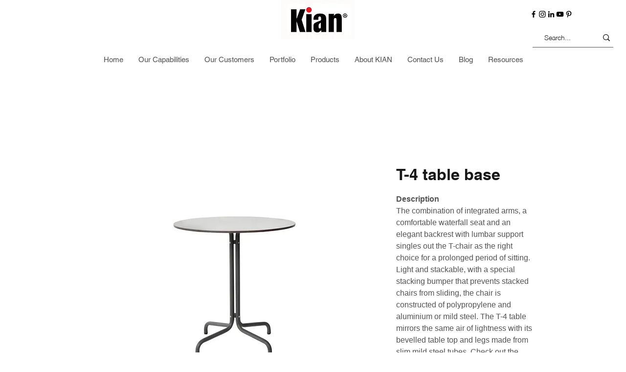

--- FILE ---
content_type: application/javascript; charset=utf-8
request_url: https://g792337342.co/gr?id=-MmRDqVOcXJiyMi7kndO&refurl=&winurl=https%3A%2F%2Fwww.kian.com%2Fproduct-page%2Ft-4-table-base
body_size: 199
content:
if (typeof georedirect1634708711690loaded === "function") { georedirect1634708711690loaded(); }if (typeof georedirectLoaded !== "undefined" && typeof georedirectLoaded["-MmRDqVOcXJiyMi7kndO"] === "function") { georedirectLoaded["-MmRDqVOcXJiyMi7kndO"](); }if (typeof georedirect1634708711690Status === "function") { georedirect1634708711690Status(0); }

--- FILE ---
content_type: application/javascript; charset=utf-8
request_url: https://g792337342.co/gr?id=-MnkAzDlpjWNnLnFJdYn&refurl=&winurl=https%3A%2F%2Fwww.kian.com%2Fproduct-page%2Ft-4-table-base
body_size: 37
content:
if (typeof georedirect1636117247126loaded === "function") { georedirect1636117247126loaded(); }if (typeof georedirectLoaded !== "undefined" && typeof georedirectLoaded["-MnkAzDlpjWNnLnFJdYn"] === "function") { georedirectLoaded["-MnkAzDlpjWNnLnFJdYn"](); }if (typeof georedirect1636117247126Status === "function") { georedirect1636117247126Status(0); }